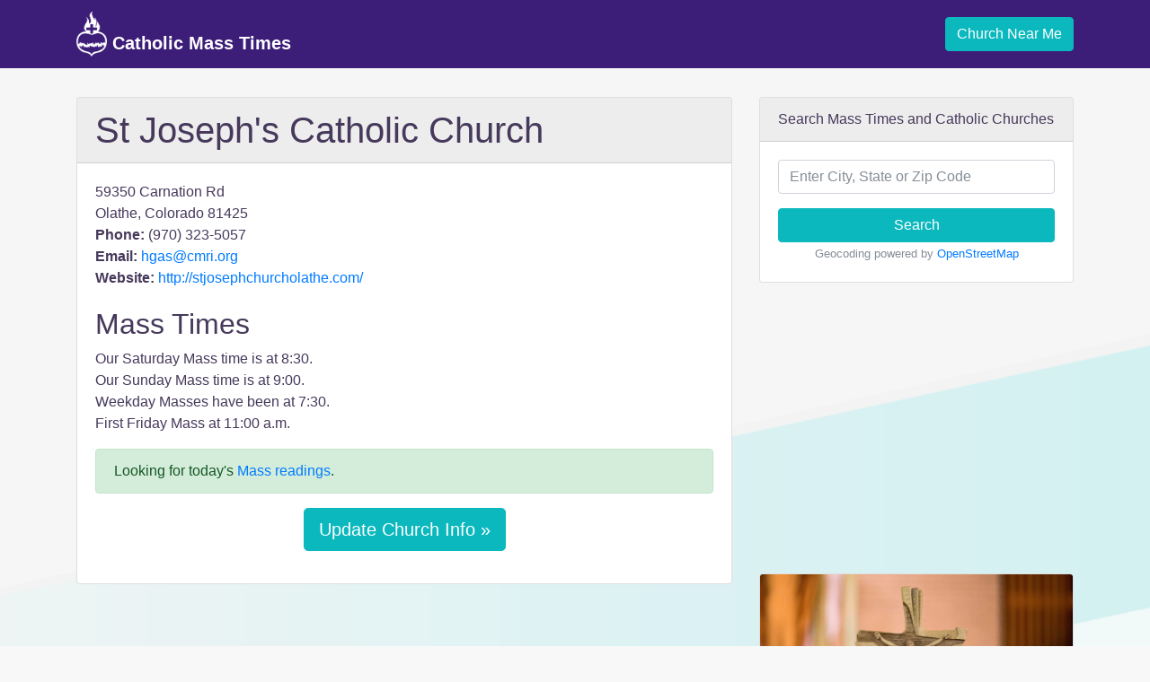

--- FILE ---
content_type: text/html; charset=utf-8
request_url: https://www.google.com/recaptcha/api2/aframe
body_size: 257
content:
<!DOCTYPE HTML><html><head><meta http-equiv="content-type" content="text/html; charset=UTF-8"></head><body><script nonce="C7EafSJtlI5sOCN3ADc7WA">/** Anti-fraud and anti-abuse applications only. See google.com/recaptcha */ try{var clients={'sodar':'https://pagead2.googlesyndication.com/pagead/sodar?'};window.addEventListener("message",function(a){try{if(a.source===window.parent){var b=JSON.parse(a.data);var c=clients[b['id']];if(c){var d=document.createElement('img');d.src=c+b['params']+'&rc='+(localStorage.getItem("rc::a")?sessionStorage.getItem("rc::b"):"");window.document.body.appendChild(d);sessionStorage.setItem("rc::e",parseInt(sessionStorage.getItem("rc::e")||0)+1);localStorage.setItem("rc::h",'1768975385323');}}}catch(b){}});window.parent.postMessage("_grecaptcha_ready", "*");}catch(b){}</script></body></html>

--- FILE ---
content_type: application/javascript; charset=utf-8
request_url: https://fundingchoicesmessages.google.com/f/AGSKWxWktrYUV5xxaXxNPnAZCMzLgnpk5-q_T0nh4ba1ojyJodKdptcz6ObHzMjmdqEFkb9Bcv8e63FrH6WZxKN3Fn4pUhW9LiH0nDY8muv7lGNx12NZiEAP_TcUiNYjsweZ-49L-gNiTeiELpYC-A34Q17wqWdOsI8pKFb2gERy8YedIznUDQDEO3qGP_Q=/_/adver_hor._ad_new__120x500./ads/menu_/adsearch.
body_size: -1290
content:
window['7dd474b2-7eb4-469f-811f-2b85635f3f75'] = true;